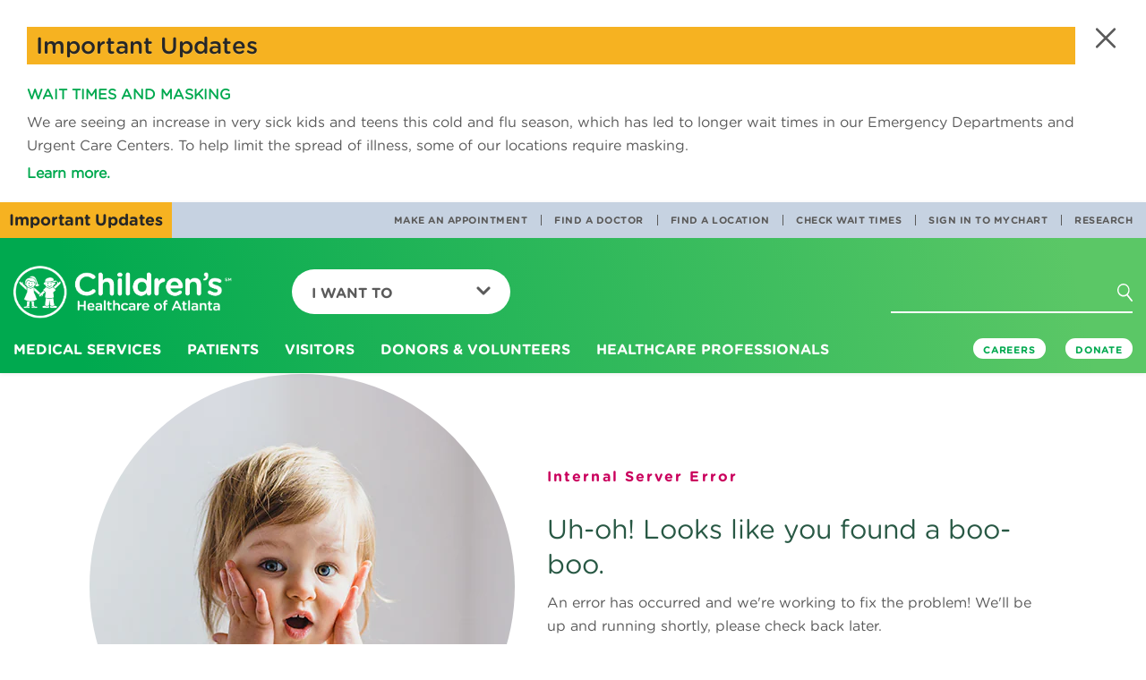

--- FILE ---
content_type: text/html; charset=utf-8
request_url: https://www.choa.org/internal-server-error
body_size: 15514
content:

<!DOCTYPE html>
<html lang="en">
<head>
    <!-- Start Index Meta Tags -->
    <meta charset="utf-8" />
    <meta http-equiv="X-UA-Compatible" content="IE=edge,chrome=1" />
    <meta http-equiv="Content-Type" content="text/html;charset=utf-8" />
        <meta http-equiv="Content-Type" content="text/html;charset=utf-8" />

    <!-- Start Structured Data -->



    <!-- End Structured Data -->

            <title>Internal Server Error | Children&#39;s Healthcare of Atlanta</title>

    <meta name="description" content="An error has occurred and we&#39;re working to fix the problem! We&#39;ll be up and running shortly, please check back later." />
    <meta name="keywords" content="" />
    <meta name="viewport" content="width=device-width, initial-scale=1" />


    <meta name="page_type" content="Other" />
<meta name="page_name" content="Internal Server Error" />
<meta name="item_id" content="{01A4E62A-4A8C-40DD-A330-A7D171CC01A5}" />








    <meta name="google-site-verification" content="CRxe2ozbjR5kTKEwbTco5G_OOdwGfWNBjnhipFHxokk" />
    <!-- End Index Meta Tags -->
    <meta property="og:url" content='/internal-server-error' />
<meta property="og:title" content='Internal Server Error | Children&#39;s Healthcare of Atlanta'>
<meta property="og:description" content='An error has occurred and we&#39;re working to fix the problem! We&#39;ll be up and running shortly, please check back later.'>
<meta property="og:site_name" content='Children&#39;s Healthcare of Atlanta'>
<meta property="og:image" content='/-/media/Images/Childrens/global/social-share-images/basic-hero-no-image/meta-logo.png' />
<meta property="og:image:secure_url" content='/-/media/Images/Childrens/global/social-share-images/basic-hero-no-image/meta-logo.png' />
<meta name="thumbnail" content='/-/media/Images/Childrens/global/social-share-images/basic-hero-no-image/meta-logo.png' />


    
            <link rel="canonical" href="/internal-server-error">




    <meta name="google-site-verification" content="CRxe2ozbjR5kTKEwbTco5G_OOdwGfWNBjnhipFHxokk" />
    <meta name="msapplication-TileColor" content="#ffffff">
    <meta name="theme-color" content="#ffffff">
    <meta name="facebook-domain-verification" content="yh0gdowroxegs7rxv6n7v088izhowm" />

    <!-------- fav icon -------------->
    <link rel="apple-touch-icon" sizes="180x180" href="/Content/Microsite/images/apple-touch-icon.png">
<link rel="icon" type="image/png" sizes="32x32" href="/Content/Microsite/images/favicon-32x32.png">
<link rel="icon" type="image/png" sizes="16x16" href="/Content/Microsite/images/favicon-16x16.png">
<link rel="shortcut icon" href="/Content/Childrens/dist/assets/images/favicon.ico">
<link rel="mask-icon" href="Content/Microsite/images/safari-pinned-tab.svg" color="#00a94f">


    <!-------- head link -------------->
    <link rel="manifest" href="/site.webmanifest">


    <!-------- Google Translation -------------->
    



    <!----------fin----------------->
    <link rel="stylesheet" href="/Content/Childrens/dist/bootstrap/dist/css/bootstrap.min.css">
    <link rel="stylesheet" href="/Content/Childrens/dist/bootstrap/dist/css/bootstrap-theme.min.css">
    <link rel="stylesheet" href="/Content/Childrens/dist/bootstrap/dist/css/bootstrap-datetimepicker.min.css">
    <!-- Latest compiled and minified CSS -->
<link rel="preload" type="text/css" href="/Content/Childrens/dist/assets/styles/global/fonts/hco_fonts.css" as="style" onload="this.onload=null;this.rel='stylesheet'">
<link rel="stylesheet" href="/Content/Childrens/dist/assets/styles/global/main.min.css">
<link rel="preload" href="/Content/Childrens/dist/assets/styles/global/vendor/font-awesome-4.7.0/css/font-awesome.css" as="style" onload="this.onload=null;this.rel='stylesheet'">
    <script src="//app-sj06.marketo.com/js/forms2/js/forms2.min.js"></script>


    <script type="text/javascript">
        document.getElementsByTagName('html')[0].style.visibility = "hidden";
        document.addEventListener("DOMContentLoaded", function () {
            document.getElementsByTagName('html')[0].style.visibility = "visible";
        });</script>
		
		<!-------- Adobe Data -------------->
    <script type="text/javascript">

    var pageUrl = window.location.pathname;
    var fullpageurl = window.location.href;

    window.adobeDataLayer = window.adobeDataLayer || [];
    adobeDataLayer.push({

        "event": "pageLoad",
        "pageName": document.title,
        "path": pageUrl,
        "pageSection": getPrimaryCategory(),
        "pageSubsection": getSubCategory(),
        "fullUrl": fullpageurl,
        "pageLanguage": getPageLocale()
    });


    function getPageLocale() {
        var locale = "en"; 

        
        try {
            locale = document.querySelector('meta[http-equiv="content-language"]').getAttribute('content');
            if (locale === undefined || locale === null || locale === "") {
                locale = document.querySelector('meta[property="og:locale"]').getAttribute('content');
            }
        }
        catch (err) { console.log("Error in getting locale"); }
        finally { return locale; }
    }



    function getPrimaryCategory() {

        var urls = pageUrl.split('/');
        if (urls.length >= 1) {
            let cleanedParts = urls.filter(value => !["", " ", "en", "es"].includes(value));
            return (cleanedParts.length > 0)?cleanedParts[0] : "";  //first value as the first level page
        }
        return "";
    }

    function getSubCategory() {
        var urls = pageUrl.split('/');
        if (urls.length >= 1) {
            var subCategory = '';
            let cleanedParts = urls.filter(value => !["", " ", "en", "es"].includes(value));
            for (var i = 1; i <= (cleanedParts.length - 1); i++) {
                var limitter = (cleanedParts.length - 1) > i ? ', ' : '';
                subCategory += cleanedParts[i] + limitter;
            }
            return subCategory;
        }
    }



    function getPageName() {
        var urlPath = pageUrl.split('/');
        return urlPath.join('|');
    }

</script>


<script>
    
    document.addEventListener('click', function (event) {
        //check if clicked item is a collapsed accrodian
        if (event.target.classList.contains('collapsed') || event.target.classList.contains('plus-icon')) {
            console.log(event.target.textContent.trim());
            window.adobeDataLayer = window.adobeDataLayer || [];
            adobeDataLayer.push({
                event: 'linkClick',
                linkCategory: "accordianExpand",
                linkContent: event.target.textContent.trim().toString(),
                linkUrl: event.target.getAttribute('href') ? event.target.getAttribute('href') : "#Expand"
            });
            return;
        } else if ((event.target.classList.length < 1 && event.target.parentElement.className === 'panel-title')
            || event.target.classList.contains('minus-icon')) { return; }

        const validTags = ["A", "IMG", "H4", "STRONG", "P", "SPAN", "H1", "H2", "H3", "H5", "H6", "SVG"];

        // Check if the clicked element is an anchor tag
        

        if (validTags.some(tagname => event.target.tagName.includes(tagname))) {

            const targetElement = event.target;
            const classListToCheck = ['feature-pod', 'landing-pod', 
                'links-pod', 'highlight-pod-container', 'carousel-pod-container', 'alert-warning', 'alert-title',
                'alert-pod', 'in-page-link', 'featured-nav-comp', 'item-thumbnail', 'social'];
            let foundClass = null;

            // Traverse up the DOM tree to check parent <div> elements
            let currentElement = targetElement.parentElement;
            while (currentElement) {
                if (currentElement.tagName.toLowerCase() === 'div') {
                    for (const className of classListToCheck) {
                        if (currentElement.classList.contains(className)) {
                            foundClass = className;
                            break;
                        }
                    }
                    if (foundClass) {

                        break;
                    }
                }
                currentElement = currentElement.parentElement;
            }

            if (foundClass) {

                console.log('Found class:', foundClass);
            
                const savedClassName = foundClass;
                var _event, _linkCategory, _linkContent, _linkUrl;

                if (foundClass === "social") {
                    _event = "linkClick";
                    _linkCategory = "Social Media";
                    _linkContent = (targetElement.alt ? targetElement.alt.trim() : "Social Media Link");
                    _linkUrl = (targetElement.parentElement.tagName === 'A' ? targetElement.parentElement.href.trim() : "Social Media URL");

                    console.log("Social Media Link clicked");
                    console.log(_event + "  " + _linkCategory + "  " + _linkContent + "  " + _linkUrl);

                }
                else if (foundClass === "item-thumbnail") {
                    _event = "linkClick";
                    _linkCategory = "Carousel Pods";
                    _linkContent = (targetElement.nextElementSibling !== null ? targetElement.nextElementSibling.textContent.trim() : targetElement.textContent.trim());
                    _linkUrl = (targetElement.parentElement.tagName === 'A' ? targetElement.parentElement.href.trim() : "Carousel Pod Link Url");

                    if (event.target.classList.contains('btn-primary') || event.target.classList.contains('btn')) {
                        _linkContent = event.target.textContent.trim();
                        _linkUrl = event.target.href.trim();
                    }

                    console.log("Carousel Pod Link clicked");
                    console.log(_event + "  " + _linkCategory + "  " + _linkContent + "  " + _linkUrl);

                }
                else if (foundClass === "landing-pod") {
                    
                    _event = "linkClick";
                    _linkCategory = "Landing Pods";
                    _linkContent = event.target.offsetParent.children[0].ariaLabel;
                    _linkUrl = event.target.offsetParent.children[0].href;

                    if (event.target.classList.contains('btn-primary') || event.target.classList.contains('btn')) {
                        _linkContent = event.target.textContent.trim();
                        _linkUrl = event.target.href.trim();
                    }

                    console.log("Landing Pod Link clicked");
                    console.log(_event + "  " + _linkCategory + "  " + _linkContent + "  " + _linkUrl);

                }
                else if (foundClass === "feature-pod") {

                    _event = "linkClick";
                    _linkCategory = "Feature Pods";
                    _linkContent = (targetElement.closest('A') !== null) ? targetElement.closest('A').ariaLabel : targetElement.textContent.trim();
                    _linkUrl = (targetElement.closest('A') !== null) ? targetElement.closest('A').href.trim() : "Carousel Pod Link Url";

                    if (event.target.classList.contains('btn-primary') || event.target.classList.contains('btn')) {
                        _linkContent = event.target.textContent.trim();
                        _linkUrl = event.target.href.trim();
                    }

                    console.log("Landing Pod Link clicked");
                    console.log(_event + "  " + _linkCategory + "  " + _linkContent + "  " + _linkUrl);

                }
                else {
                    
                    _event = "linkClick";
                    _linkCategory = savedClassName.replaceAll('-', ' ').toString().replaceAll("container", "").trim();
                    _linkContent = event.target.textContent.trim(); // getLinkText(event, foundClass);
                    _linkUrl = event.target.getAttribute('href');

                    console.log("Generic Link clicked");
                    console.log(_event + "  " + _linkCategory + "  " + _linkContent + "  " + _linkUrl);

                }


                
                window.adobeDataLayer = window.adobeDataLayer || [];
                adobeDataLayer.push({
                    event: _event,
                    linkCategory: _linkCategory,
                    linkContent: _linkContent,
                    linkUrl: _linkUrl
                });

                console.log("Adobe Data Layer new item pushed");
                console.log(adobeDataLayer.value);
                return;

            }
            else {
                console.log('No matching class found in parent <div> elements.');
                
                var _linkUrl = (event.target.getAttribute('href') !== null) ? event.target.href.trim() : event.target.closest('A').href;
                var _linkText = (event.target.textContent !== null) ? event.target.textContent.trim() : event.target.closest('A').getAttribute('title');

                console.log(_linkText);
                if (_linkUrl !== null || _linkText !== null) {

                    window.adobeDataLayer = window.adobeDataLayer || [];
                    adobeDataLayer.push({
                        event: 'linkClick',
                        linkContent: _linkText,
                        linkUrl: _linkUrl
                    });
                    
                    console.log(_linkText + " - " + _linkUrl);
                }
            }
        }
    });

</script>



<script type="text/javascript">

    let maxScrollDepth = 0;
    window.adobeDataLayer = window.adobeDataLayer || [];

    function updateMaxScrollDepth() {

        let scrollTop = window.pageYOffset || document.documentElement.scrollTop;
        let windowHeight = window.innerHeight;
        let docHeight = document.documentElement.scrollHeight;

        let currentScrollDepth = (scrollTop + windowHeight) / docHeight * 100;
            

        if (currentScrollDepth > maxScrollDepth) {
            maxScrollDepth = currentScrollDepth;

            let scrollDepthEntry = window.adobeDataLayer.find(entry => entry.event === 'scrollDepth');

            if (scrollDepthEntry) {
                scrollDepthEntry.ScrollDepth = maxScrollDepth.toFixed(2) + '%';
            } else {
                window.adobeDataLayer.push({
                    event: 'scrollDepth',
                    ScrollDepth: maxScrollDepth.toFixed(2) + '%'
                });
            }
        }
    }

    window.addEventListener('scroll', updateMaxScrollDepth);

</script>


<script type="text/javascript">

    document.addEventListener('click', function (event) {

        // Check if the clicked element is an anchor tag (a) with an href attribute
        if (event.target.className === 'mktoButton') {

            // Push data to Adobe data layer
            window.adobeDataLayer = window.adobeDataLayer || [];
            adobeDataLayer.push({
                formName: "Join a research study"
            });
            //alert("clicked");
        }
    });

</script>








    <!--End Adobe Data-->
    <!--Adobe-->
    <script src="https://assets.adobedtm.com/ed7c970ec32c/4de13099f4a0/launch-20443ba92f10.min.js" async></script>
    <!--End Adobe-->
		
</head>
<body class="">
    <div id="modalSearch" class="modal fade children-modal-search" role="dialog" aria-hidden="true">
        <div class="modal-dialog">

            <!-- Modal content-->
            <div class="modal-content">
                <div class="modal-header">
                    <button type="button" class="close" data-dismiss="modal"> <span class="closex"></span></button>
                </div>
                <div class="modal-body">
                    <form class="navbar-form">
                        <div class="form-group">
                            <input type="text" class="form-control" placeholder="I'm looking for...">
                            <button type="reset" value="reset"></button>
                        </div>
                        <a class="btn btn-default modal-close-link" role="button" href="#">Go<i class="chevron" aria-hidden="true"></i></a>
                    </form>
                    <div id="searchAutoComplete" class="search-suggestions">

                    </div>
                </div>

            </div>

        </div>
    </div>
    <header>
        







<!--This goes inside HEADER tag before NAV-->
<div class="alert-component">
    <!--agregar clase "blue" para variacion azul-->
    <div id="top-alert" class="alert alert-warning" role="alert">
        <button type="button" role="button" class="close" aria-label="Close Alert Box"><span class="close-x"></span></button>
        <div class="alert-title">
            <p> Important Updates</p>
        </div>
        <p class="copy">
            <p><a href="~/link.aspx?_id=66190826B4A04814AF1DD53BFEE55C79&amp;_z=z"><strong>WAIT TIMES AND MASKING</strong></a></p>
<p>We are seeing an increase in very sick kids and teens this cold and flu season, which has led to longer wait times in our Emergency Departments and Urgent Care Centers. To help limit the spread of illness, some of our locations require masking.</p>
<p><strong><a href="https://www.choa.org/visitors/visitor-restrictions#what-to-expect">Learn more.</a></strong></p>
            
        </p>
    </div>
    <div class="alert-headline">
        <!--acá también agregar clase "blue" para variacion azul-->

        <p class="alert-msg">Important Updates</p>
    </div>

</div> <!-- this goes inside header tag in layout view-->
<nav class="navbar navbar-default navbar-fixed-top navbar-children" id="topnavbar" data-spy="affix">
    <div class="nav-utility-container desktop">
        <div>
            <ul class="nav navbar-nav navbar-right nav-utility">
                        <li><a href="/appointments" alt="">Make an Appointment</a></li>
                        <li><a href="/search?tab=doctors" alt="">Find a Doctor</a></li>
                        <li><a href="/search?q=&amp;tab=locations&amp;zip=" alt="">Find a Location</a></li>
                        <li><a href="/waittimes" alt="">Check Wait Times</a></li>
                        <li><a href="https://mychart.choa.org" alt="">Sign In to MyChart</a></li>
                        <li><a href="/research" alt="">Research</a></li>
            </ul>
        </div>

    </div>
    <div class="container-fluid nav-container-fluid">
        <!-- Brand and toggle get grouped for better mobile display -->
        <div class="navbar-header">
            <button type="button" role="button" aria-label="Open or Close Mobile Menu" class="navbar-toggle collapsed" data-toggle="collapse"
                    data-target="#children-navbar-mobile-collapse" aria-expanded="false">
                <span class="hamburger"></span>
                <span class="closex"></span>

            </button>
            <a class="navbar-brand" aria-label="Children's Healthcare of Atlanta Logo and Back to Home Page" href="/">
                <img class="brand-logo desktop" src="/-/media/Images/Childrens/global/logos/choa-logo-color-white.png" alt="">
                <img class="brand-logo mobile" src="/-/media/Images/Childrens/global/logos/choa-logo-mobile-green.png" alt="">
            </a>
            <button type="button" role="button" aria-label="Mobile Search Menu" class="search-mobile"><i class="search" aria-hidden="true"></i><span class="closex hidden"></span></button>
        </div>

        <form class="navbar-form search-form hidden navbar-right">
            <div class="form-group">
                <input type="text" class="form-control" placeholder="I&#39;m looking for..." data-mobile-ph="I&#39;m looking for...">
                <button role="button" class="reset" type="reset" aria-label="Clear Search Button" value="reset"></button>
            </div>
            <button type="button" role="button" aria-label="Search Icon Button" class="btn btn-default" data-toggle="modal" data-target="#modalSearch" aria-hidden="false">
                <span class="button-text">Go</span><i class="search" aria-hidden="true"></i><i class="chevron" aria-hidden="false"></i>
            </button>

            <a class="btn btn-default btn-chevron" role="button" href="/search">Go<i class="chevron" aria-hidden="true"></i></a>
            <div id="searchAutoCompletemobile" class="search-suggestions">

            </div>
        </form>

        <ul class="nav navbar-nav navbar-left menu-child-dropdown" id="menu-want-to">
            <li class="dropdown">
                <a href="#" class="dropdown-toggle" data-toggle="dropdown" role="button"
                   aria-haspopup="true" aria-expanded="false">I Want To<span class="caret"></span></a>
                <ul class="dropdown-menu">
                            <li><a href="/appointments">Make an Appointment</a></li>
                            <li><a href="/waittimes">Check Wait Times</a></li>
                            <li><a href="/search?tab=doctors">Find a Doctor</a></li>
                            <li><a href="/search?q=&amp;tab=locations&amp;zip=">Find a Location </a></li>
                            <li><a href="/patients/bills-and-insurance">Pay a Bill</a></li>
                            <li><a href="/patients/medical-records">Get Medical Records</a></li>
                            <li><a href="/patients/mychart">Log In to MyChart</a></li>
                            <li><a href="/parent-resources">Find Parent Resources</a></li>
                            <li role="separator" class="divider"></li>
                            <li><a href="/medical-professionals/referrals-and-transfers">Refer a Patient</a></li>
                            <li><a href="http://careers.choa.org">Search Jobs</a></li>
                            <li><a href="/medical-professionals/physician-resources">Find Physician Resources</a></li>

                </ul>
            </li>
        </ul>

        <!-- Collect the nav links, forms, and other content for toggling -->
        <div class="collapse navbar-collapse" id="children-navbar-mobile-collapse">

            <div class="whole-menu-list">
                <div class="nav navbar-nav menu-list">
                        <div class="dropdown">
                            <a href="/medical-services" class="dropdown-toggle" data-toggle="dropdown" role="button"
                               aria-haspopup="true" aria-expanded="false">
                                Medical Services<span class="caret"></span>
                            </a>
                            <div class="dropdown-menu mega-nav">
                                    <div class="mega-nav-container navigation-group">

                                            <a href="/medical-services">
                                                <h2>
                                                    Medical Services
                                                    <span class="chevron-icon" aria-hidden="true"></span>
                                                </h2>
                                            </a>
                                        <div class="mega-nav-content">
                                            <div class="nav-group">
                                                <a href="/medical-services"><h3>Featured Services</h3></a>
                                                <ul class="mega-nav-list">

                                                            <li><a href="/medical-services/asthma">Asthma</a></li>
                                                            <li><a href="/medical-services/cancer-and-blood-disorders">Cancer &amp; Blood Disorders</a></li>
                                                            <li><a href="/medical-services/concussion">Concussion</a></li>
                                                            <li><a href="/medical-services/diabetes">Diabetes</a></li>
                                                            <li><a href="/medical-services/heart-center">Heart</a></li>
                                                            <li><a href="/medical-services/neurosciences">Neurosciences</a></li>
                                                            <li><a href="/medical-services/orthopedics">Orthopedics</a></li>
                                                            <li><a href="/medical-services/sports-medicine">Sports Medicine</a></li>
                                                            <li><a href="/medical-services/surgery">Surgery</a></li>
                                                            <li><a href="/medical-services/urgent-care">Urgent Care</a></li>
                                                </ul>
                                            </div>
                                            <div class="nav-group">
                                                <h3>Medical Services &amp; Departments</h3>
                                                <ul class="mega-nav-list">

                                                        <li><a href="/medical-services/adolescent-medicine">Adolescent Medicine</a></li>
                                                        <li><a href="/medical-services/aerodigestive">Aerodigestive</a></li>
                                                        <li><a href="/medical-services/allergy-and-immunology">Allergy &amp; Immunology</a></li>
                                                        <li><a href="/medical-services/autism">Autism Spectrum Disorder</a></li>
                                                        <li><a href="/medical-services/behavioral-and-mental-health">Behavioral &amp; Mental Health</a></li>
                                                        <li><a href="/medical-services/cerebral-palsy">Cerebral Palsy</a></li>
                                                        <li><a href="/medical-services/child-protection-advocacy-center">Child Protection</a></li>
                                                        <li><a href="/medical-services/childrens-physician-group">Children’s Physician Group</a></li>
                                                        <li><a href="/medical-services/craniofacial-disorders">Craniofacial Disorders</a></li>
                                                        <li><a href="/medical-services/critical-care">Critical Care</a></li>
                                                        <li><a href="/medical-services/cystic-fibrosis">Cystic Fibrosis</a></li>
                                                        <li><a href="/medical-services/emergency-care">Emergency Care</a></li>
                                                        <li><a href="/medical-services/endocrinology">Endocrinology</a></li>
                                                        <li><a href="/medical-services/gastroenterology">Gastroenterology</a></li>
                                                        <li><a href="/medical-services/genetics">Genetics</a></li>
                                                        <li><a href="/medical-services/gynecology">Gynecology</a></li>
                                                        <li><a href="/medical-services/infectious-diseases">Infectious Diseases</a></li>
                                                        <li><a href="/medical-services/laboratory-services">Lab Services </a></li>
                                                        <li><a href="/medical-services/liver-disease">Liver Diseases</a></li>
                                                        <li><a href="/medical-services/neonatology">Neonatology</a></li>
                                                        <li><a href="/medical-services/nephrology">Nephrology</a></li>
                                                        <li><a href="/medical-services/ophthalmology">Ophthalmology</a></li>
                                                        <li><a href="/medical-services/otolaryngology">Otolaryngology (ENT)</a></li>
                                                        <li><a href="/medical-services/pain-relief">Pain Relief</a></li>
                                                        <li><a href="/medical-services/palliative-care">Palliative Care Services</a></li>
                                                        <li><a href="/medical-services/primary-care">Primary Care</a></li>
                                                        <li><a href="/medical-services/pulmonology">Pulmonology</a></li>
                                                        <li><a href="/medical-services/radiology">Radiology </a></li>
                                                        <li><a href="/medical-services/rehabilitation">Rehabilitation</a></li>
                                                        <li><a href="/medical-services/rheumatology">Rheumatology</a></li>
                                                        <li><a href="/medical-services/sleep-disorders">Sleep Disorders &amp; Habits</a></li>
                                                        <li><a href="/medical-services/strong4life">Strong4Life</a></li>
                                                        <li><a href="/medical-services/telemedicine">Telemedicine</a></li>
                                                        <li><a href="/medical-services/thyroid-program">Thyroid Program</a></li>
                                                        <li><a href="/medical-services/transplants">Transplant</a></li>
                                                        <li><a href="/medical-services/urology">Urology</a></li>

                                                </ul>
                                            </div>
                                        </div>


                                    </div>
                            </div>
                        </div>
                        <div class="dropdown">
                            <a href="/patients" class="dropdown-toggle" data-toggle="dropdown" role="button"
                               aria-haspopup="true" aria-expanded="false">
                                Patients<span class="caret"></span>
                            </a>
                            <div class="dropdown-menu mega-nav">
                                    <div class="mega-nav-container icon-cta">

                                            <a href="/patients">
                                                <h2>
                                                    Patients
                                                    <span class="chevron-icon" aria-hidden="true"></span>
                                                </h2>
                                            </a>
                                        <div class="mega-nav-content">
                                            <div class="cta-container">
                                                <div class="circle">
                                                    <!--ACA ARRANCA EL CIRCULO VERDE DE CTA CONTAINER-->
                                                    <a href="/parent-resources">
                                                        <i class=""></i>
                                                    <p class="cta-text">Parent Resources<span class="cta-caret"></span></p>
                                                    </a>
                                                </div>
                                            </div>

<div class="nav-group">
                                                        <h3>Patients and Families</h3>
                                                        <ul class="mega-nav-list">

                                                                <li><a href="/patients/before-you-arrive">Before You Arrive</a></li>
                                                                <li><a href="/patients/during-your-stay">During Your Stay</a></li>
                                                                <li><a href="/patients/after-you-go-home">After You Go Home</a></li>
                                                                <li><a href="/patients/hospital-amenities-and-services">Hospital Amenities and Services</a></li>
                                                        </ul>
                                                    </div>
<div class="nav-group">
                                                        <h3>Patients of Children&#39;s</h3>
                                                        <ul class="mega-nav-list">

                                                                <li><a href="/patients/bills-and-insurance">Pay a Bill</a></li>
                                                                <li><a href="/patients/medical-records">Get Medical Records</a></li>
                                                                <li><a href="/patients/mychart">Login to MyChart</a></li>
                                                        </ul>
                                                    </div>


                                        </div>


                                    </div>
                            </div>
                        </div>
                        <div class="dropdown">
                            <a href="/visitors" class="dropdown-toggle" data-toggle="dropdown" role="button"
                               aria-haspopup="true" aria-expanded="false">
                                Visitors<span class="caret"></span>
                            </a>
                            <div class="dropdown-menu mega-nav">
                                    <div class="mega-nav-container featured-articles">

                                            <a href="/visitors">
                                                <h2>
                                                    Visitors
                                                    <span class="chevron-icon" aria-hidden="true"></span>
                                                </h2>
                                            </a>
                                        <div class="mega-nav-content">
                                            <div class="nav-group">
                                                <a href=""><h3></h3></a>
                                                <ul class="mega-nav-list">

                                                            <li><a href="/visitors/contacting-a-patient">Contact a Patient</a></li>
                                                            <li><a href="/visitors/visiting-our-hospitals/gift-shop">Visit our Gift Shops</a></li>
                                                            <li><a href="/visitors/visiting-our-hospitals/parking-information">Where to Park</a></li>
                                                            <li><a href="/visitors/visiting-our-hospitals/public-transportation">Public Transportation &amp; Rideshare Information</a></li>
                                                            <li><a href="/visitors/visiting-our-hospitals">Visitor Information</a></li>
                                                </ul>
                                            </div>
                                            <div class="carousel-pod-container component">
                                                <h2>Visitor Information</h2>
                                                <div class="carousel carousel-related-pod pod-static slide"
                                                     data-interval="false" id="carouselABC">

                                                    <div class="carousel-inner">
                                                            <div class="item ">
                                                                <div class="item-thumbnail">
                                                                    <a href="/visitors/visitor-restrictions" target="_self">
                                                                        <img src="/-/media/Images/Childrens/global/related-content-pod/visitors/visitor-restrictions/checking-in-at-security-at-ambh-283x155.png"
                                                                             class="img-responsive" alt="" />

                                                                        <h4>
                                                                            Visitor Restrictions
                                                                        </h4>
                                                                    </a>
                                                                </div>
                                                            </div>
                                                            <div class="item ">
                                                                <div class="item-thumbnail">
                                                                    <a href="/visitors/visiting-our-hospitals/parking-information" target="_self">
                                                                        <img src="/-/media/Images/Childrens/global/related-content-pod/visitors/parking-information/patient-boy-rides-in-toy-car-to-surgery-283x155.jpg"
                                                                             class="img-responsive" alt="" />

                                                                        <h4>
                                                                            Parking Information
                                                                        </h4>
                                                                    </a>
                                                                </div>
                                                            </div>
                                                            <div class="item ">
                                                                <div class="item-thumbnail">
                                                                    <a href="/visitors/visiting-our-hospitals/gift-shop" target="_self">
                                                                        <img src="/-/media/Images/Childrens/global/related-content-pod/visitors/gift-shop/smiling-girl-with-cape-283x155.jpg"
                                                                             class="img-responsive" alt="" />

                                                                        <h4>
                                                                            Children&#39;s Gift Shop
                                                                        </h4>
                                                                    </a>
                                                                </div>
                                                            </div>
                                                    </div>


                                                </div>

                                            </div>

                                        </div>
                                    </div>
                            </div>
                        </div>
                        <div class="dropdown">
                            <a href="/donors-and-volunteers" class="dropdown-toggle" data-toggle="dropdown" role="button"
                               aria-haspopup="true" aria-expanded="false">
                                Donors &amp; Volunteers<span class="caret"></span>
                            </a>
                            <div class="dropdown-menu mega-nav">
                                    <div class="mega-nav-container icon-cta">

                                            <a href="/donors-and-volunteers">
                                                <h2>
                                                    Donors &amp; Volunteers
                                                    <span class="chevron-icon" aria-hidden="true"></span>
                                                </h2>
                                            </a>
                                        <div class="mega-nav-content">
                                            <div class="cta-container">
                                                <div class="circle">
                                                    <!--ACA ARRANCA EL CIRCULO VERDE DE CTA CONTAINER-->
                                                    <a href="http://give.choa.org/site/Donation2?df_id=10906&amp;mfc_pref=T&amp;10906.donation=form1&amp;s_src=eoy-DV-GTL&amp;s_subsrc=ONEOY25&amp;cid=na1_ch-ref_s-ch_crx-eoy25_d-DVDropdownGiveTodayLink_na6">
                                                        <i class="icon-donate-nav-white-59x54"></i>
                                                    <p class="cta-text">Give Today<span class="cta-caret"></span></p>
                                                    </a>
                                                </div>
                                            </div>

<div class="nav-group">
                                                        <h3>Show Your Support</h3>
                                                        <ul class="mega-nav-list">

                                                                <li><a href="/donors-and-volunteers">Ways to Give</a></li>
                                                                <li><a href="https://www.choa.org/donors-and-volunteers/foundation-events">Attend an Event</a></li>
                                                                <li><a href="/donors-and-volunteers/in-kind-and-wishlist-gifts">In-Kind &amp; Wish List Donations</a></li>
                                                                <li><a href="/donors-and-volunteers/organize-a-fundraiser">Organize a Fundraiser</a></li>
                                                                <li><a href="/donors-and-volunteers/volunteer/plan-an-activity">Plan a Patient Activity</a></li>
                                                                <li><a href="/donors-and-volunteers/childrens-miracle-network">Children&#39;s Miracle Network</a></li>
                                                        </ul>
                                                    </div>
<div class="nav-group">
                                                        <h3>Volunteer Opportunities</h3>
                                                        <ul class="mega-nav-list">

                                                                <li><a href="/donors-and-volunteers/volunteer/adult-volunteers">Adult Volunteer Opportunities</a></li>
                                                                <li><a href="/donors-and-volunteers/volunteer/college-volunteers">College Student Volunteer Opportunities</a></li>
                                                                <li><a href="/donors-and-volunteers/volunteer/family-volunteers">Family Volunteer Opportunities</a></li>
                                                                <li><a href="/donors-and-volunteers/volunteer/teen-volunteers">Teen Volunteer Opportunities</a></li>
                                                                <li><a href="/donors-and-volunteers/volunteer/youth-volunteers">Youth Volunteer Opportunities</a></li>
                                                        </ul>
                                                    </div>


                                        </div>


                                    </div>
                            </div>
                        </div>
                        <div class="dropdown">
                            <a href="/medical-professionals" class="dropdown-toggle" data-toggle="dropdown" role="button"
                               aria-haspopup="true" aria-expanded="false">
                                Healthcare Professionals<span class="caret"></span>
                            </a>
                            <div class="dropdown-menu mega-nav">
                                    <div class="mega-nav-container icon-cta">

                                            <a href="/medical-professionals">
                                                <h2>
                                                    Healthcare Professionals
                                                    <span class="chevron-icon" aria-hidden="true"></span>
                                                </h2>
                                            </a>
                                        <div class="mega-nav-content">
                                            <div class="cta-container">
                                                <div class="circle">
                                                    <!--ACA ARRANCA EL CIRCULO VERDE DE CTA CONTAINER-->
                                                    <a href="/medical-professionals/referrals-and-transfers">
                                                        <i class="icon-med-professionals-nav-white-59x54"></i>
                                                    <p class="cta-text">Refer a Patient<span class="cta-caret"></span></p>
                                                    </a>
                                                </div>
                                            </div>

<div class="nav-group">
                                                        <h3>Helpful Resources</h3>
                                                        <ul class="mega-nav-list">

                                                                <li><a href="/medical-professionals/nursing-resources">Nursing Resources</a></li>
                                                                <li><a href="/medical-professionals/physician-resources/physician-outreach">Physician Outreach</a></li>
                                                                <li><a href="/medical-professionals/physician-resources">Physician Resources</a></li>
                                                                <li><a href="/medical-professionals/physician-resources/the-childrens-care-network">TCCN</a></li>
                                                                <li><a href="/medical-professionals/school-health-resources">School Health Resources</a></li>
                                                                <li><a href="/medical-professionals/physician-resources/clinical-practice-guidelines">Clinical Practice Guidelines</a></li>
                                                        </ul>
                                                    </div>
<div class="nav-group">
                                                        <h3>Referral Tools</h3>
                                                        <ul class="mega-nav-list">

                                                                <li><a href="/medical-professionals/referrals-and-transfers/accesschoa">accessCHOA</a></li>
                                                                <li><a href="/medical-professionals/referrals-and-transfers/directory-of-services">Directory of Services</a></li>
                                                                <li><a href="/medical-professionals/physician-resources/mychart">MyChart</a></li>
                                                                <li><a href="/medical-professionals/referrals-and-transfers">Refer a Patient</a></li>
                                                                <li><a href="/medical-professionals/physician-resources/physician-resource-guide">Resource Guide</a></li>
                                                        </ul>
                                                    </div>
<div class="nav-group">
                                                        <h3>Training and Education</h3>
                                                        <ul class="mega-nav-list">

                                                                <li><a href="/medical-professionals/education-and-training/cme">Continuing Medical Education</a></li>
                                                                <li><a href="/medical-professionals/education-and-training/fellowships-and-residencies">Physician Residencies and Fellowships</a></li>
                                                                <li><a href="/medical-professionals/education-and-training/allied-health-education">Clinical Education for Allied Health Professionals</a></li>
                                                        </ul>
                                                    </div>


                                        </div>


                                    </div>
                            </div>
                        </div>

                </div>
                <div class="button-container mobile">
                    <!--ESTE BOTON ES EL MISMO QUE EN DESKTOP APARECE AL LADO DE "Careers" AL FINAL DEL MENU-->
                    <a class="btn btn-primary" href="https://give.choa.org/site/Donation2?df_id=1480&amp;mfc_pref=T&amp;1480.donation=form1&amp;s_src=mkt-maindf&amp;s_subsrc=Online&amp;cid=na1_ch-ref_na3_na4_d-utnav_na6" role="button" aria-hidden="true">DONATE</a>
                </div>
                <div class="nav-utility-container mobile">
                    <div>
                        <ul class="nav navbar-nav navbar-right nav-utility" aria-hidden="true">
                                    <li><a href="/appointments" alt="">Make an Appointment</a></li>
                                    <li><a href="/search?tab=doctors" alt="">Find a Doctor</a></li>
                                    <li><a href="/search?q=&amp;tab=locations&amp;zip=" alt="">Find a Location</a></li>
                                    <li><a href="/waittimes" alt="">Check Wait Times</a></li>
                                    <li><a href="https://mychart.choa.org" alt="">Sign In to MyChart</a></li>
                                    <li><a href="/research" alt="">Research</a></li>

                        </ul>
                    </div>

                </div>
                <hr class="divider">
                <ul class="navbar-static navbar-right">
                    <li><a href="https://careers.choa.org/">Careers</a></li>
                    <li><a href="https://give.choa.org/site/Donation2?df_id=1480&amp;mfc_pref=T&amp;1480.donation=form1&amp;s_src=mkt-maindf&amp;s_subsrc=Online&amp;cid=na1_ch-ref_na3_na4_d-utnav_na6">DONATE</a></li>
                </ul>
            </div>
            

        </div><!-- /.navbar-collapse -->
    </div>

    <!-- Modal -->

</nav>
    </header>
    <!-- Start Index Content -->
    <main class="extra-margin-top">
        <div class="container-fluid breadcrumb-fluid">
    <div class="row">
        <div class="col-xs-12 main-col"></div>
    </div>
</div><div class="container-fluid">
    <div class="row">
        <div class="col-xs-12 main-col">
<div class="container-component container-fluid">
    <div class="highlight-pod-container component left-image">

        <div class="pod-img-container">
            <!--IF image needs to be Rpunded then add class "rounded" to img tag-->
            <img class="pod-image rounded" src="/-/media/Images/Childrens/global/highlight-pods/page-not-found/page-not-found-girl-hands-on-face-475x475.jpg" alt="">
        </div>

        <div class="info-container">
            <span class="section-label">  Internal Server Error</span>
            <h2 class="pod-title"> Uh-oh! Looks like you found a boo-boo.</h2>
            <p class="pod-paragraph">An error has occurred and we&#39;re working to fix the problem! We&#39;ll be up and running shortly, please check back later.</p>
             <a class="btn btn-primary" href="/" role="button">Go to Home</a>
        </div>

    </div>
</div>



<div class="container-component container-fluid">
    <div class="feature-pod component">
        <h2>No need to worry—the rest of our website is up and running.</h2>
        <div class="pods-container">
                <div class="pod">                  
                    <a href="/about-us/why-choose-childrens/where-you-take-them-matters" aria-label="Where You Take Them Matters" target="">
                        <img src="/-/media/Images/Childrens/global/feature-pods/about-us/wyttm/pediatrician-with-patient-feature-pod-381x202.png?h=202&amp;iar=0&amp;w=381&amp;hash=5C349AFB67BE733EC898C53E5E92672D" alt="Pediatrician with patient" />
                        <div class="text-container">                
                            <p></p>
                            <h3>Where You Take Them Matters</h3>
                            <p class="copy">At Children’s, we are 100% committed to kids. We understand that kids have very different medical and emotional needs than adults. </p>    
                           
                        </div>
                    </a>
                </div>
                <div class="pod">                  
                    <a href="/medical-professionals" aria-label="Healthcare Professionals" target="">
                        <img src="/-/media/Images/Childrens/global/feature-pods/medical-professionals/dr-fortenberry-at-desk-381x202.jpg?h=202&amp;iar=0&amp;w=381&amp;hash=E7C0CCAD127714794CDE0348F64B9807" alt="healthcare professional dr. fortenberry smiling" />
                        <div class="text-container">                
                            <p></p>
                            <h3>Healthcare Professionals</h3>
                            <p class="copy">We’re here to support the healthcare community with resources, tools and training opportunities. </p>    
                           
                        </div>
                    </a>
                </div>
                <div class="pod">                  
                    <a href="/research" aria-label="Our Innovative Research" target="">
                        <img src="/-/media/Images/Childrens/global/feature-pods/research/pediatric-cancer-doctors-conducting-research-381x202.jpg?h=202&amp;iar=0&amp;w=381&amp;hash=EBB977A4F271438113F4B54150E200A4" alt="Pediatric cancer doctor smiles in research laboratory" />
                        <div class="text-container">                
                            <p></p>
                            <h3>Our Innovative Research</h3>
                            <p class="copy">Children’s, in partnership with Emory University, is dedicated to seeking new treatments and methods of care to improve the health of children.</p>    
                           
                        </div>
                    </a>
                </div>
                <div class="pod">                  
                    <a href="/about-us/newsroom" aria-label="Latest News" target="">
                        <img src="/-/media/Images/Childrens/global/feature-pods/about-us/newsroom/team-of-doctors-performing-pediatric-surgery-381x202.jpg?h=202&amp;iar=0&amp;w=381&amp;hash=76CD404DC6C96546DF34F89BBC713E8C" alt="3 doctors performing procedure in pediatric operating room" />
                        <div class="text-container">                
                            <p></p>
                            <h3>Latest News</h3>
                            <p class="copy">Stay up to date with the latest updates and media announcements about Children’s.</p>    
                           
                        </div>
                    </a>
                </div>
                <div class="pod">                  
                    <a href="/about-us" aria-label="About Children&#39;s" target="">
                        <img src="/-/media/Images/Childrens/global/feature-pods/about-us/nurse-and-pediatric-patient-smile-with-funny-glasses-381x202.jpg?h=202&amp;iar=0&amp;w=381&amp;hash=F952A8271E855D3D13AC4B88C2E137A5" alt="nurse and pediatric patient smile with funny glasses" />
                        <div class="text-container">                
                            <p></p>
                            <h3>About Children&#39;s</h3>
                            <p class="copy">As Georgia’s leading pediatric healthcare provider across three hospitals and multiple neighborhood locations, we’re committed to making kids better today and healthier tomorrow.</p>    
                           
                        </div>
                    </a>
                </div>
                <div class="pod">                  
                    <a href="/contact" aria-label="Get in Touch" target="">
                        <img src="/-/media/Images/Childrens/global/feature-pods/contact/rehab-therapist-helping-patient-climb-rock-wall-381x202.jpg?h=202&amp;iar=0&amp;w=381&amp;hash=7451DDA944206588D0CAC8F81583ADA8" alt="rehab therapist helping patient climb rock wall" />
                        <div class="text-container">                
                            <p></p>
                            <h3>Get in Touch</h3>
                            <p class="copy">Looking for a phone number? Need to pay a bill or request medical records? We&#39;re here to help connect you.  </p>    
                           
                        </div>
                    </a>
                </div>
        </div>
        
    </div>
</div></div>
    </div>
</div>

    </main>
    <!-- End Index Content -->
    <footer>
        


<div class="footer-wrapper container-fluid">
    <div class="footer-container">
        <img class="footer-logo" src="/-/media/Images/Childrens/global/logos/choa-logo-color-white.png" alt="" />
        <div class="primary-nav">
            <div class="list-links">
                <ul>
                        <li><a href="/about-us" target="_self">About Us</a></li>
                        <li><a href="/contact" target="_self">Contact Us</a></li>
                        <li><a href="https://careers.choa.org/?utm_source=choa&amp;utm_medium=utility&amp;utm_campaign=na" target="_blank">Search Jobs</a></li>
                        <li><a href="/about-us/corporate-compliance" target="_self">Corporate Compliance</a></li>
                        <li><a href="/about-us/disclosures" target="_self">Organizational &amp; Financial Information</a></li>
                        <li><a href="/patients/before-you-arrive/statement-of-nondiscrimination" target="_self">Statement of Nondiscrimination</a></li>
                </ul>
            </div>
            <div class="awards">
                    <div><a href="https://health.usnews.com/best-hospitals/area/ga/childrens-healthcare-of-atlanta-6380021#rankings" aria-label="Badge for Awards" target=""><img src="/-/media/Images/Childrens/global/heros/hero-badges/usnwr-2025-2026/usnwr-10-specialties-179x203.png" alt=""></a></div>
            </div>
            <div class="list-right">
                <div class="list-links">
                    <ul>
                            <li><a href="/medical-services" target="_self">Medical Services</a></li>
                            <li><a href="/patients/bills-and-insurance" target="_self">Pay My Bill</a></li>
                            <li><a href="/visitors" target="_self">Visiting Our Hospitals</a></li>
                            <li><a href="/medical-professionals" target="_self">Healthcare Professionals</a></li>
                            <li><a href="/research" target="_self">Research</a></li>
                    </ul>
                </div>
                <div class="list-links">
                    <ul>
                            <li><a href="/search?tab=doctors" target="_self">Find a Doctor</a></li>
                            <li><a href="/search?q=&amp;tab=locations&amp;zip=" target="_self">Find a Location</a></li>
                            <li><a href="/medical-services/childrens-physician-group" target="_self">Children’s Physician Group</a></li>
                            <li><a href="https://mychart.choa.org" target="_blank">Sign In to MyChart</a></li>
                    </ul>
                </div>
            </div>
        </div>
        <div class="footer-nav">
            <div class="social">
                <ul>
                        <li><a href="https://www.facebook.com/ChildrensHealthcareofAtlanta"><img src="/-/media/Images/Childrens/global/logos/facebook_social-icons_48x48.png" alt="facebook icon"></a></li>
                        <li><a href="http://www.instagram.com/childrensatl"><img src="/-/media/Images/Childrens/global/logos/instagram_social-icons_48x48.png" alt="instagram icon"></a></li>
                        <li><a href="https://www.linkedin.com/company/children&#39;s-healthcare-of-atlanta"><img src="/-/media/Images/Childrens/global/logos/linkedin_social-icons_48x48.png" alt="linkedin icon"></a></li>
                        <li><a href="https://x.com/childrensatl"><img src="/-/media/Images/Childrens/global/social-icons/choaorgx48x482x.png" alt="X Icon"></a></li>
                        <li><a href="https://www.youtube.com/user/childrenshospitals"><img src="/-/media/Images/Childrens/global/logos/youtube_social-icons_48x48.png" alt="youtube icon"></a></li>
                        <li><a href="https://www.tiktok.com/@childrensatl"><img src="/-/media/Images/Childrens/global/social-icons/choaorgtiktok48x482x.png" alt="TikTok Icon"></a></li>
                </ul>
                <ul class="contact-us">
                        <li><a href="https://www.choa.org/contact"><img src="/-/media/Images/Childrens/global/logos/email_social-icons_48x48.png" alt="email icon"></a></li>
                        <li><a href="tel://404-785-5437/"><img src="/-/media/Images/Childrens/global/logos/phone_social-icons_48x48.png" alt="phone icon"></a></li>
                </ul>
            </div>
            <div class="terms">
                <ul>
                    <li><a href="/about-us/terms-of-use" target="_self">Terms of Use</a></li>
                    <li><a href="/patients/before-you-arrive/privacy-policy" target="_self">Patient Privacy</a></li>
                    <li><a target="_self"></a></li>
                </ul>
                <p class="copyright">&#169;2026 Children&#39;s Healthcare of Atlanta Inc. All Rights Reserved. Children&#39;s Healthcare of Atlanta is a not-for-profit, section 501(c)(3). EIN 58-1710601</p>
            </div>

        </div>
    </div>
</div>
    </footer>

    <script src="/Content/Childrens/dist/assets/scripts/global/vendor/jquery-3.4.1.min.js"></script>
    <!-- Animations plugins -->
<script src="/Content/Childrens/dist/assets/scripts/global/vendor/jquery.jcarousel.min.js"></script>
<script src="/Content/Childrens/dist/assets/scripts/global/vendor/jquery.jcarousel-swipe.min.js"></script>

<!-- Scrolling plugins -->
<script src="/Content/Childrens/dist/assets/scripts/global/vendor/jquery.smooth-scroll.min.js"></script>
<script src="/Content/Childrens/dist/assets/scripts/global/vendor/jquery.waypoints.min.js"></script>
<script src="/Content/Childrens/dist/assets/scripts/global/vendor/iscroll.min.js"></script>
<script src="/Content/Childrens/dist/assets/scripts/global/vendor/jquery.cookie.min.js"></script>
<script src="/Content/Childrens/dist/assets/scripts/global/vendor/jquery.scrollbeacon.min.js"></script>


    <!-- Latest compiled and minified JavaScript -->
    <script src="/Content/Childrens/dist/bootstrap/dist/js/bootstrap.min.js"></script>
    <!--[if lt IE 9]><script src="~/Content/Foundation/vendor/css3-mediaqueries.js"></script><![endif]-->
    <!--[if lt IE 9]><script crossorigin="anonymous" src="https://polyfill.io/v3/polyfill.min.js?features=default%2CArray.from%2CArray.prototype.entries%2CArray.prototype.values%2CObject.entries%2CObject.values%2CObject.assign%2CArray.prototype.includes%2CString.prototype.includes" async></script><![endif]-->
    <script src="/Content/Childrens/dist/assets/scripts/global/main.min.js"></script>

    <!-------- Childrens Form Navigator -------------->
    <script src="/Content/Childrens/dist/assets/scripts/vendor/moment.min.js" async></script>
<script src="/Content/Childrens/dist/bootstrap/js/bootstrap-datetimepicker.min.js" async></script>
<script src="/Content/Childrens/forms/js/ChildrensFormNavigator.js" async></script>




    <script type="text/javascript">

        (function () {

            var didInit = false;

            function initMunchkin() {

                if (didInit === false) {

                    didInit = true;

                    Munchkin.init('647-QIL-195');

                }

            }

            var s = document.createElement('script');

            s.type = 'text/javascript';

            s.async = true;

            s.src = '//munchkin.marketo.net/munchkin.js';

            s.onreadystatechange = function () {

                if (this.readyState == 'complete' || this.readyState == 'loaded') {

                    initMunchkin();

                }

            };

            s.onload = initMunchkin;

            document.getElementsByTagName('head')[0].appendChild(s);

        })();

    </script>


    </body>


</html>

--- FILE ---
content_type: image/svg+xml
request_url: https://www.choa.org/Content/Childrens/dist/assets/images/global/search.svg
body_size: 422
content:
<?xml version="1.0" encoding="UTF-8"?>
<svg width="25px" height="28px" viewBox="0 0 25 28" version="1.1" xmlns="http://www.w3.org/2000/svg" xmlns:xlink="http://www.w3.org/1999/xlink">
    <!-- Generator: Sketch 64 (93537) - https://sketch.com -->
    <title>Icon/Search</title>
    <desc>Created with Sketch.</desc>
    <g id="Icon/Search" stroke="none" stroke-width="1" fill="none" fill-rule="evenodd">
        <path d="M24.7047204,25.9050909 L17.3598036,17.0672727 C18.997285,15.2523636 19.9997737,12.8341818 19.9997737,10.1818182 C19.9997737,4.56654545 15.5148244,0 9.99988684,0 C4.48494925,0 0,4.56654545 0,10.1818182 C0,15.7970909 4.48494925,20.3636364 9.99988684,20.3636364 C12.0098641,20.3636364 13.8823429,19.7552727 15.4523251,18.7141818 L22.7947421,27.5494545 C23.0422393,27.8472727 23.3947353,28 23.7497313,28 C24.034728,28 24.3222248,27.9007273 24.5572221,27.6996364 C25.0847161,27.2465455 25.1497154,26.4421818 24.7047204,25.9050909 L24.7047204,25.9050909 Z M2,10 C2,5.58933333 5.58933333,2 10,2 C14.4106667,2 18,5.58933333 18,10 C18,14.4106667 14.4106667,18 10,18 C5.58933333,18 2,14.4106667 2,10 Z" id="Shape" fill="#FFFFFF" fill-rule="nonzero"></path>
    </g>
</svg>

--- FILE ---
content_type: application/javascript
request_url: https://www.choa.org/Content/Childrens/dist/assets/scripts/global/vendor/jquery.scrollbeacon.min.js
body_size: 2649
content:
!function(t,e){"use strict";var o="scrollbeacon",i=o+"_elementid",n="appear."+o,r="disappear."+o,s="positionchange."+o,l="topreached."+o,a="bottomreached."+o,h=[n,r,s,l,a],c=t.map(h,function(t){return t.split(".").shift()}),p=t[o]={every:34,VIEW_ABOVE:-2,VIEW_BELOW:-1,VIEW_OUT:0,VIEW_CLIP_BOTTOM:1,VIEW_INTERSECT:2,VIEW_CLIP_TOP:4,VIEW_OVERLAP:7},u={parent:e,offset:null,scrolltick:null,appear:null,disappear:null,positionchange:null,topreached:null,bottomreached:null};t.fn[o]=function(){var e,i;"string"==typeof arguments[0]?(e=arguments[0],i=t.extend({},u,arguments[1]||{}),Array.prototype.slice.call(arguments,2)):(e="init",i=t.extend({},u,arguments[0]||{}),Array.prototype.slice.call(arguments,1));var n=t(i.parent);if(0===n.length||n.length>1)throw new Error("parent has to be a single object.");if(n[0]===document)throw new Error("parent should not be `document.` Choose `window` or other block element instaed.");var r=n.data("scroller");void 0===r&&(r=new f(n[0])),r.setScrollTick(i.scrolltick);var s={init:function(e,n){var s=t(n).data(o);return s?(_(n,i),i.offset?s.setOffset(i.offset):s.refresh()):r.add(n,i),this},refresh:function(e,n){var s=t(n).data(o);return s?(i.offset&&s.setOffset(i.offset),s.refresh()):r.add(n,i),this},destroy:function(e,i){var n=t(i).data(o);return n&&n.destroy(),this},stop:function(e,i){var n=t(i).data(o);return n&&n.stop(),this}};return this.each(s[e])};var f=function(e){var o=t(e);this.elm=e,this.targets=[],this.scrolltick=null,this.last_scroll=b(),this.last_top=o.scrollTop(),this.handler_tailing=!1,this.tailing_function=t.proxy(this._tail,this),this.tailing_event=null,this.event_subscription={},this.proxy_onscroll=t.proxy(this._onscroll,this),o.data("scroller",this)};f.prototype._hookEventBinding=function(e,o,i,n){var r=t(e),s=d(r),l=r.data("events");n?i?this.event_subscription[[s,"/",o].join("")]=!0:delete this.event_subscription[[s,"/",o].join("")]:i?this.event_subscription[[s,"/",o].join("")]=!0:void 0!==l&&l[o]||delete this.event_subscription[[s,"/",o].join("")],t.map(this.event_subscription,function(){return 1}).length?void 0!==l&&l.scroll||t(this.elm).on("scroll touchmove",this.proxy_onscroll):l&&l.scroll&&t(this.elm).off("scroll touchmove",this.proxy_onscroll)},f.prototype.setScrollTick=function(t){return"function"==typeof t&&(this.scrolltick=t,this._hookEventBinding(this.elm,"scrolltick",!0,!0)),this},f.prototype.removeScrollTick=function(){return this.scrolltick=null,this._hookEventBinding(this.elm,"scrolltick",!1,!0),this},f.prototype.add=function(t,e){return this.targets.push(new v(this,t,e.offset)),_(t,e),this},f.prototype.remove=function(e){var o=!1,i=t.inArray(e,this.targets);return i>-1&&(o=!0,this.targets.splice(i,1)),o},f.prototype.refresh=function(){return t.each(this.targets,function(t,e){e.refresh()}),this},f.prototype._tail=function(){var t=this.tailing_event;this.handler_tailing=!1,this.tailing_event=null,this._scrollimpl(t,!0)},f.prototype._onscroll=function(t){var e=b();if(e-this.last_scroll>p.every)return this.last_scroll=e,void this._scrollimpl(t);this.handler_tailing&&clearTimeout(this.handler_tailing),this.handler_tailing=setTimeout(this.tailing_function,1.25*p.every),this.tailing_event=t},f.prototype._scrollimpl=function(e,i){var n,r=t(this.elm).scrollTop(),s=r-this.last_top;i&&0===s||(n=e[o]={direction:s>=0?"down":"up",delta:s},this.last_top=r,this.scrolltick&&this.scrolltick(e),t.each(t.map(this.targets,k(this.elm,s)),w(n)))};var v=function(e,i,n){this.elm=i,this.scroller=e,this.setOffset(n),t(i).data(o,this)};v.prototype.destroy=function(){var e=t(this.elm).data();this.stop(),this.scroller.remove(this),this.elm=null,this.scroller=null,delete e[o],delete e[i]},v.prototype.stop=function(){var e=t(this.elm);return t.each(h,function(t,o){e.off(o)}),this},v.prototype.refresh=function(){var t=y(this.scroller.elm,this.elm,this.offset_t,this.offset_b),e=E(this.scroller.elm,t.top,t.bottom);return this.top=t.top,this.bottom=t.bottom,this.position=e,this.in_view=e>0,this},v.prototype.setOffset=function(t){var e=m(t),o=y(this.scroller.elm,this.elm,e.top,e.bottom),i=E(this.scroller.elm,o.top,o.bottom);return this.offset_t=e.top,this.offset_b=e.bottom,this.top=o.top,this.bottom=o.bottom,this.position=i,this.in_view=i>0,this};var d=function(t){var e=t.data(i);return e||(e="se_"+b(),t.data(i,e)),e},_=function(e,i){var n=t(e);t.each(c,function(t){"function"==typeof i[this]&&n.on([this,o].join("."),i[this])})},m=function(t){var e,o,i=typeof t;return"number"===i?e=o=t:"string"===i?e=o=g(t):"undefined"===i||"function"===i?e=o=0:"boolean"===i?e=o=t?1:0:null===t?e=o=0:"[object Array]"===Object.prototype.toString.apply(t)?(e=g(t[0]),o=g(t[1])):(e=g(t.top),o=g(t.bottom)),{top:e,bottom:o}},g=function(t,e,o){var i;return o=o||10,e=e||0,i=parseInt(t,o),isNaN(i)&&(i=e),i},y=function(o,i,n,r){var s,l=0,a=t(i);return o!==e&&(l=t(o).offset().top),(s={top:Math.round(a.offset().top-l+n)}).bottom=s.top+Math.round(a.outerHeight(!0)+r),s},b=function(){return(new Date).valueOf()},E=function(e,o,i){var n=0,r=t(e),s=r.scrollTop(),l=s+r.height();return i<=s?n=-2:l<=o?n=-1:o<=s?l<=i?n=7:i<=l&&(n=4):s<=o&&(i<=l?n=2:i<=i&&(n=1)),n},w=function(e){return function(i,h){var c,p,u=t.Event(s),f=h.target,v=t(f.elm),d=t.extend({},e);d.position=f.position,u[o]=d,v.triggerHandler(u),h.event_tr&&((p=t.Event(l))[o]=d,v.triggerHandler(p)),h.event_br&&((p=t.Event(a))[o]=d,v.triggerHandler(p)),h.event_ad&&((c=f.in_view?t.Event(n):t.Event(r))[o]=d,v.triggerHandler(c))}},k=function(t,e){return function(o,i){var n,r=E(t,o.top,o.bottom),s=o.position;return s!==r&&(n={target:o},e>0?(-1!==s&&1!==s&&2!==s||-2!==r&&4!==r&&7!==r||(n.event_tr=!0),1<r&&r<7&&(-1===s||1===s||7===s)&&(n.event_br=!0)):e<0&&(-1!==r&&1!==r&&2!==r||-2!==s&&4!==s&&7!==s||(n.event_tr=!0),1<s&&s<7&&(-1===r||1===r||7===r)&&(n.event_br=!0)),o.position=r,r>0?o.in_view||(o.in_view=!0,n.event_ad=!0):o.in_view&&(o.in_view=!1,n.event_ad=!0)),n}};t.each(h,function(e,o){var i=o.split("."),n=i.shift(),r=i.join(".");t.event.special[n]={add:function(e){var o=t(this).data(r);o&&o.scroller._hookEventBinding(o,n,!0)},remove:function(e){var o=t(this).data(r);o&&o.scroller._hookEventBinding(o,n,!1)}}})}(jQuery,window);